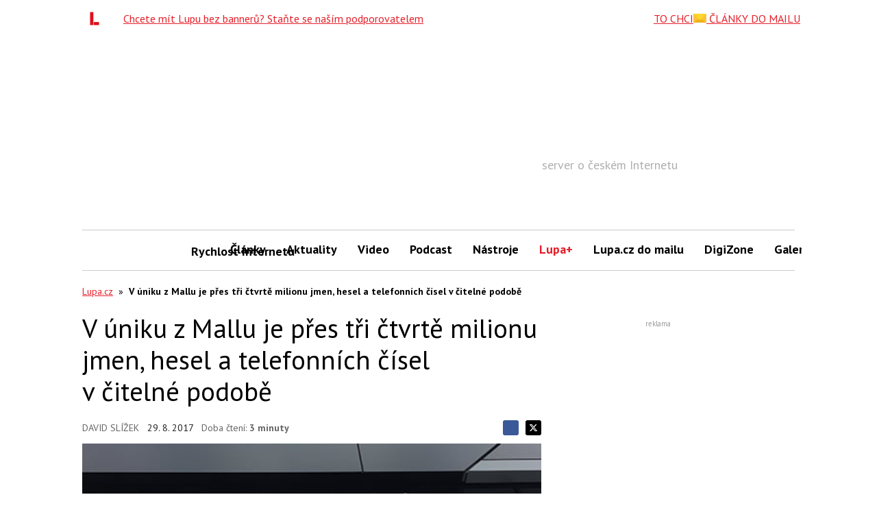

--- FILE ---
content_type: text/html; charset=utf-8
request_url: https://www.google.com/recaptcha/api2/aframe
body_size: 265
content:
<!DOCTYPE HTML><html><head><meta http-equiv="content-type" content="text/html; charset=UTF-8"></head><body><script nonce="lrznDdggASdrRAm-1MfA0Q">/** Anti-fraud and anti-abuse applications only. See google.com/recaptcha */ try{var clients={'sodar':'https://pagead2.googlesyndication.com/pagead/sodar?'};window.addEventListener("message",function(a){try{if(a.source===window.parent){var b=JSON.parse(a.data);var c=clients[b['id']];if(c){var d=document.createElement('img');d.src=c+b['params']+'&rc='+(localStorage.getItem("rc::a")?sessionStorage.getItem("rc::b"):"");window.document.body.appendChild(d);sessionStorage.setItem("rc::e",parseInt(sessionStorage.getItem("rc::e")||0)+1);localStorage.setItem("rc::h",'1769865361414');}}}catch(b){}});window.parent.postMessage("_grecaptcha_ready", "*");}catch(b){}</script></body></html>